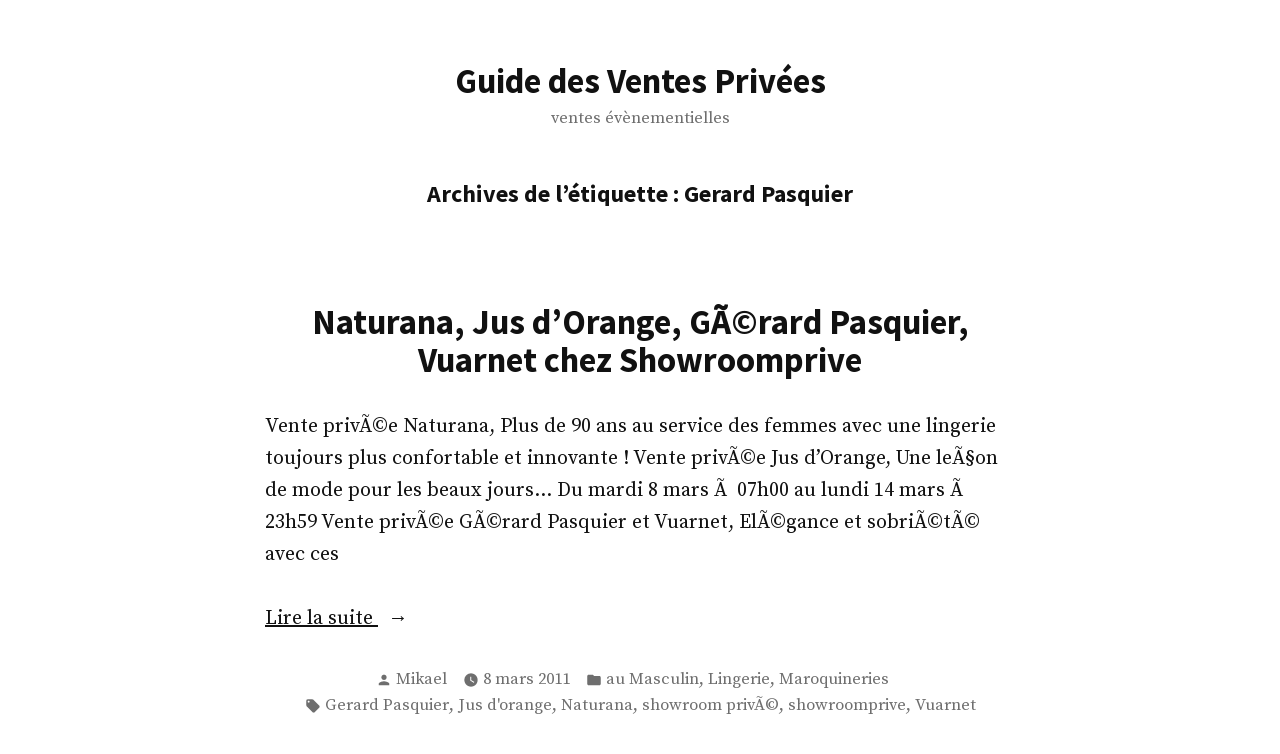

--- FILE ---
content_type: text/html; charset=utf-8
request_url: https://www.guidedesventes.fr/vente-privee/gerard-pasquier/page/3/
body_size: 10724
content:
<!DOCTYPE html>
<html lang="fr-FR" amp="" data-amp-auto-lightbox-disable transformed="self;v=1" i-amphtml-layout="" i-amphtml-no-boilerplate="">
<head><meta charset="UTF-8"><meta name="viewport" content="width=device-width"><link rel="preconnect" href="https://cdn.ampproject.org"><style amp-runtime="" i-amphtml-version="012512221826001">html{overflow-x:hidden!important}html.i-amphtml-fie{height:100%!important;width:100%!important}html:not([amp4ads]),html:not([amp4ads]) body{height:auto!important}html:not([amp4ads]) body{margin:0!important}body{-webkit-text-size-adjust:100%;-moz-text-size-adjust:100%;-ms-text-size-adjust:100%;text-size-adjust:100%}html.i-amphtml-singledoc.i-amphtml-embedded{-ms-touch-action:pan-y pinch-zoom;touch-action:pan-y pinch-zoom}html.i-amphtml-fie>body,html.i-amphtml-singledoc>body{overflow:visible!important}html.i-amphtml-fie:not(.i-amphtml-inabox)>body,html.i-amphtml-singledoc:not(.i-amphtml-inabox)>body{position:relative!important}html.i-amphtml-ios-embed-legacy>body{overflow-x:hidden!important;overflow-y:auto!important;position:absolute!important}html.i-amphtml-ios-embed{overflow-y:auto!important;position:static}#i-amphtml-wrapper{overflow-x:hidden!important;overflow-y:auto!important;position:absolute!important;top:0!important;left:0!important;right:0!important;bottom:0!important;margin:0!important;display:block!important}html.i-amphtml-ios-embed.i-amphtml-ios-overscroll,html.i-amphtml-ios-embed.i-amphtml-ios-overscroll>#i-amphtml-wrapper{-webkit-overflow-scrolling:touch!important}#i-amphtml-wrapper>body{position:relative!important;border-top:1px solid transparent!important}#i-amphtml-wrapper+body{visibility:visible}#i-amphtml-wrapper+body .i-amphtml-lightbox-element,#i-amphtml-wrapper+body[i-amphtml-lightbox]{visibility:hidden}#i-amphtml-wrapper+body[i-amphtml-lightbox] .i-amphtml-lightbox-element{visibility:visible}#i-amphtml-wrapper.i-amphtml-scroll-disabled,.i-amphtml-scroll-disabled{overflow-x:hidden!important;overflow-y:hidden!important}amp-instagram{padding:54px 0px 0px!important;background-color:#fff}amp-iframe iframe{box-sizing:border-box!important}[amp-access][amp-access-hide]{display:none}[subscriptions-dialog],body:not(.i-amphtml-subs-ready) [subscriptions-action],body:not(.i-amphtml-subs-ready) [subscriptions-section]{display:none!important}amp-experiment,amp-live-list>[update]{display:none}amp-list[resizable-children]>.i-amphtml-loading-container.amp-hidden{display:none!important}amp-list [fetch-error],amp-list[load-more] [load-more-button],amp-list[load-more] [load-more-end],amp-list[load-more] [load-more-failed],amp-list[load-more] [load-more-loading]{display:none}amp-list[diffable] div[role=list]{display:block}amp-story-page,amp-story[standalone]{min-height:1px!important;display:block!important;height:100%!important;margin:0!important;padding:0!important;overflow:hidden!important;width:100%!important}amp-story[standalone]{background-color:#000!important;position:relative!important}amp-story-page{background-color:#757575}amp-story .amp-active>div,amp-story .i-amphtml-loader-background{display:none!important}amp-story-page:not(:first-of-type):not([distance]):not([active]){transform:translateY(1000vh)!important}amp-autocomplete{position:relative!important;display:inline-block!important}amp-autocomplete>input,amp-autocomplete>textarea{padding:0.5rem;border:1px solid rgba(0,0,0,.33)}.i-amphtml-autocomplete-results,amp-autocomplete>input,amp-autocomplete>textarea{font-size:1rem;line-height:1.5rem}[amp-fx^=fly-in]{visibility:hidden}amp-script[nodom],amp-script[sandboxed]{position:fixed!important;top:0!important;width:1px!important;height:1px!important;overflow:hidden!important;visibility:hidden}
/*# sourceURL=/css/ampdoc.css*/[hidden]{display:none!important}.i-amphtml-element{display:inline-block}.i-amphtml-blurry-placeholder{transition:opacity 0.3s cubic-bezier(0.0,0.0,0.2,1)!important;pointer-events:none}[layout=nodisplay]:not(.i-amphtml-element){display:none!important}.i-amphtml-layout-fixed,[layout=fixed][width][height]:not(.i-amphtml-layout-fixed){display:inline-block;position:relative}.i-amphtml-layout-responsive,[layout=responsive][width][height]:not(.i-amphtml-layout-responsive),[width][height][heights]:not([layout]):not(.i-amphtml-layout-responsive),[width][height][sizes]:not(img):not([layout]):not(.i-amphtml-layout-responsive){display:block;position:relative}.i-amphtml-layout-intrinsic,[layout=intrinsic][width][height]:not(.i-amphtml-layout-intrinsic){display:inline-block;position:relative;max-width:100%}.i-amphtml-layout-intrinsic .i-amphtml-sizer{max-width:100%}.i-amphtml-intrinsic-sizer{max-width:100%;display:block!important}.i-amphtml-layout-container,.i-amphtml-layout-fixed-height,[layout=container],[layout=fixed-height][height]:not(.i-amphtml-layout-fixed-height){display:block;position:relative}.i-amphtml-layout-fill,.i-amphtml-layout-fill.i-amphtml-notbuilt,[layout=fill]:not(.i-amphtml-layout-fill),body noscript>*{display:block;overflow:hidden!important;position:absolute;top:0;left:0;bottom:0;right:0}body noscript>*{position:absolute!important;width:100%;height:100%;z-index:2}body noscript{display:inline!important}.i-amphtml-layout-flex-item,[layout=flex-item]:not(.i-amphtml-layout-flex-item){display:block;position:relative;-ms-flex:1 1 auto;flex:1 1 auto}.i-amphtml-layout-fluid{position:relative}.i-amphtml-layout-size-defined{overflow:hidden!important}.i-amphtml-layout-awaiting-size{position:absolute!important;top:auto!important;bottom:auto!important}i-amphtml-sizer{display:block!important}@supports (aspect-ratio:1/1){i-amphtml-sizer.i-amphtml-disable-ar{display:none!important}}.i-amphtml-blurry-placeholder,.i-amphtml-fill-content{display:block;height:0;max-height:100%;max-width:100%;min-height:100%;min-width:100%;width:0;margin:auto}.i-amphtml-layout-size-defined .i-amphtml-fill-content{position:absolute;top:0;left:0;bottom:0;right:0}.i-amphtml-replaced-content,.i-amphtml-screen-reader{padding:0!important;border:none!important}.i-amphtml-screen-reader{position:fixed!important;top:0px!important;left:0px!important;width:4px!important;height:4px!important;opacity:0!important;overflow:hidden!important;margin:0!important;display:block!important;visibility:visible!important}.i-amphtml-screen-reader~.i-amphtml-screen-reader{left:8px!important}.i-amphtml-screen-reader~.i-amphtml-screen-reader~.i-amphtml-screen-reader{left:12px!important}.i-amphtml-screen-reader~.i-amphtml-screen-reader~.i-amphtml-screen-reader~.i-amphtml-screen-reader{left:16px!important}.i-amphtml-unresolved{position:relative;overflow:hidden!important}.i-amphtml-select-disabled{-webkit-user-select:none!important;-ms-user-select:none!important;user-select:none!important}.i-amphtml-notbuilt,[layout]:not(.i-amphtml-element),[width][height][heights]:not([layout]):not(.i-amphtml-element),[width][height][sizes]:not(img):not([layout]):not(.i-amphtml-element){position:relative;overflow:hidden!important;color:transparent!important}.i-amphtml-notbuilt:not(.i-amphtml-layout-container)>*,[layout]:not([layout=container]):not(.i-amphtml-element)>*,[width][height][heights]:not([layout]):not(.i-amphtml-element)>*,[width][height][sizes]:not([layout]):not(.i-amphtml-element)>*{display:none}amp-img:not(.i-amphtml-element)[i-amphtml-ssr]>img.i-amphtml-fill-content{display:block}.i-amphtml-notbuilt:not(.i-amphtml-layout-container),[layout]:not([layout=container]):not(.i-amphtml-element),[width][height][heights]:not([layout]):not(.i-amphtml-element),[width][height][sizes]:not(img):not([layout]):not(.i-amphtml-element){color:transparent!important;line-height:0!important}.i-amphtml-ghost{visibility:hidden!important}.i-amphtml-element>[placeholder],[layout]:not(.i-amphtml-element)>[placeholder],[width][height][heights]:not([layout]):not(.i-amphtml-element)>[placeholder],[width][height][sizes]:not([layout]):not(.i-amphtml-element)>[placeholder]{display:block;line-height:normal}.i-amphtml-element>[placeholder].amp-hidden,.i-amphtml-element>[placeholder].hidden{visibility:hidden}.i-amphtml-element:not(.amp-notsupported)>[fallback],.i-amphtml-layout-container>[placeholder].amp-hidden,.i-amphtml-layout-container>[placeholder].hidden{display:none}.i-amphtml-layout-size-defined>[fallback],.i-amphtml-layout-size-defined>[placeholder]{position:absolute!important;top:0!important;left:0!important;right:0!important;bottom:0!important;z-index:1}amp-img[i-amphtml-ssr]:not(.i-amphtml-element)>[placeholder]{z-index:auto}.i-amphtml-notbuilt>[placeholder]{display:block!important}.i-amphtml-hidden-by-media-query{display:none!important}.i-amphtml-element-error{background:red!important;color:#fff!important;position:relative!important}.i-amphtml-element-error:before{content:attr(error-message)}i-amp-scroll-container,i-amphtml-scroll-container{position:absolute;top:0;left:0;right:0;bottom:0;display:block}i-amp-scroll-container.amp-active,i-amphtml-scroll-container.amp-active{overflow:auto;-webkit-overflow-scrolling:touch}.i-amphtml-loading-container{display:block!important;pointer-events:none;z-index:1}.i-amphtml-notbuilt>.i-amphtml-loading-container{display:block!important}.i-amphtml-loading-container.amp-hidden{visibility:hidden}.i-amphtml-element>[overflow]{cursor:pointer;position:relative;z-index:2;visibility:hidden;display:initial;line-height:normal}.i-amphtml-layout-size-defined>[overflow]{position:absolute}.i-amphtml-element>[overflow].amp-visible{visibility:visible}template{display:none!important}.amp-border-box,.amp-border-box *,.amp-border-box :after,.amp-border-box :before{box-sizing:border-box}amp-pixel{display:none!important}amp-analytics,amp-auto-ads,amp-story-auto-ads{position:fixed!important;top:0!important;width:1px!important;height:1px!important;overflow:hidden!important;visibility:hidden}amp-story{visibility:hidden!important}html.i-amphtml-fie>amp-analytics{position:initial!important}[visible-when-invalid]:not(.visible),form [submit-error],form [submit-success],form [submitting]{display:none}amp-accordion{display:block!important}@media (min-width:1px){:where(amp-accordion>section)>:first-child{margin:0;background-color:#efefef;padding-right:20px;border:1px solid #dfdfdf}:where(amp-accordion>section)>:last-child{margin:0}}amp-accordion>section{float:none!important}amp-accordion>section>*{float:none!important;display:block!important;overflow:hidden!important;position:relative!important}amp-accordion,amp-accordion>section{margin:0}amp-accordion:not(.i-amphtml-built)>section>:last-child{display:none!important}amp-accordion:not(.i-amphtml-built)>section[expanded]>:last-child{display:block!important}
/*# sourceURL=/css/ampshared.css*/</style><meta name="robots" content="index, follow, max-image-preview:large, max-snippet:-1, max-video-preview:-1"><meta property="og:locale" content="fr_FR"><meta property="og:type" content="article"><meta property="og:title" content="Archives des Gerard Pasquier - Page 3 sur 3 - Guide des Ventes Privées"><meta property="og:url" content="https://www.guidedesventes.fr/vente-privee/gerard-pasquier/"><meta property="og:site_name" content="Guide des Ventes Privées"><meta name="twitter:card" content="summary_large_image"><meta name="twitter:site" content="@guidedesventes"><meta name="generator" content="AMP Plugin v2.5.5; mode=standard"><link rel="preconnect" href="https://fonts.gstatic.com" crossorigin=""><link rel="dns-prefetch" href="https://fonts.gstatic.com"><link rel="preconnect" href="https://fonts.gstatic.com/" crossorigin=""><link rel="dns-prefetch" href="//fonts.googleapis.com"><link rel="dns-prefetch" href="//jetpack.wordpress.com"><link rel="dns-prefetch" href="//s0.wp.com"><link rel="dns-prefetch" href="//public-api.wordpress.com"><link rel="dns-prefetch" href="//0.gravatar.com"><link rel="dns-prefetch" href="//1.gravatar.com"><link rel="dns-prefetch" href="//2.gravatar.com"><script async="" src="https://cdn.ampproject.org/v0.mjs" type="module" crossorigin="anonymous"></script><script async nomodule src="https://cdn.ampproject.org/v0.js" crossorigin="anonymous"></script><link crossorigin="anonymous" rel="stylesheet" id="exford-fonts-css" href="https://fonts.googleapis.com/css?family=Source+Serif+Pro%3A400%2C700%2C400i%2C700i%7CSource+Sans+Pro%3A400%2C700%2C400i%2C700i&amp;subset=latin%2Clatin-ext" type="text/css" media="all"><style amp-custom="">:root{--wp-block-synced-color:#7a00df;--wp-block-synced-color--rgb:122,0,223;--wp-bound-block-color:var(--wp-block-synced-color);--wp-editor-canvas-background:#ddd;--wp-admin-theme-color:#007cba;--wp-admin-theme-color--rgb:0,124,186;--wp-admin-theme-color-darker-10:#006ba1;--wp-admin-theme-color-darker-10--rgb:0,107,160.5;--wp-admin-theme-color-darker-20:#005a87;--wp-admin-theme-color-darker-20--rgb:0,90,135;--wp-admin-border-width-focus:2px}@media (min-resolution:192dpi){:root{--wp-admin-border-width-focus:1.5px}}:root{--wp--preset--font-size--normal:16px;--wp--preset--font-size--huge:42px}.screen-reader-text{border:0;clip-path:inset(50%);height:1px;margin:-1px;overflow:hidden;padding:0;position:absolute;width:1px}.screen-reader-text:not(#_#_#_#_#_#_#_){word-wrap:normal}.screen-reader-text:focus{background-color:#ddd;clip-path:none;color:#444;display:block;font-size:1em;height:auto;left:5px;line-height:normal;padding:15px 23px 14px;text-decoration:none;top:5px;width:auto;z-index:100000}html :where(.has-border-color){border-style:solid}html :where([data-amp-original-style*=border-top-color]){border-top-style:solid}html :where([data-amp-original-style*=border-right-color]){border-right-style:solid}html :where([data-amp-original-style*=border-bottom-color]){border-bottom-style:solid}html :where([data-amp-original-style*=border-left-color]){border-left-style:solid}html :where([data-amp-original-style*=border-width]){border-style:solid}html :where([data-amp-original-style*=border-top-width]){border-top-style:solid}html :where([data-amp-original-style*=border-right-width]){border-right-style:solid}html :where([data-amp-original-style*=border-bottom-width]){border-bottom-style:solid}html :where([data-amp-original-style*=border-left-width]){border-left-style:solid}html :where(img[class*=wp-image-]){height:auto;max-width:100%}:where(figure){margin:0 0 1em}html :where(.is-position-sticky){--wp-admin--admin-bar--position-offset:var(--wp-admin--admin-bar--height,0px)}@media screen and (max-width:600px){html :where(.is-position-sticky){--wp-admin--admin-bar--position-offset:0px}}:root{--wp--preset--aspect-ratio--square:1;--wp--preset--aspect-ratio--4-3:4/3;--wp--preset--aspect-ratio--3-4:3/4;--wp--preset--aspect-ratio--3-2:3/2;--wp--preset--aspect-ratio--2-3:2/3;--wp--preset--aspect-ratio--16-9:16/9;--wp--preset--aspect-ratio--9-16:9/16;--wp--preset--color--black:#000;--wp--preset--color--cyan-bluish-gray:#abb8c3;--wp--preset--color--white:#fff;--wp--preset--color--pale-pink:#f78da7;--wp--preset--color--vivid-red:#cf2e2e;--wp--preset--color--luminous-vivid-orange:#ff6900;--wp--preset--color--luminous-vivid-amber:#fcb900;--wp--preset--color--light-green-cyan:#7bdcb5;--wp--preset--color--vivid-green-cyan:#00d084;--wp--preset--color--pale-cyan-blue:#8ed1fc;--wp--preset--color--vivid-cyan-blue:#0693e3;--wp--preset--color--vivid-purple:#9b51e0;--wp--preset--color--primary:#23883d;--wp--preset--color--secondary:#0963c4;--wp--preset--color--foreground:#111;--wp--preset--color--background:#fff;--wp--preset--color--foreground-light:#6e6e6e;--wp--preset--color--foreground-dark:#020202;--wp--preset--gradient--vivid-cyan-blue-to-vivid-purple:linear-gradient(135deg,#0693e3 0%,#9b51e0 100%);--wp--preset--gradient--light-green-cyan-to-vivid-green-cyan:linear-gradient(135deg,#7adcb4 0%,#00d082 100%);--wp--preset--gradient--luminous-vivid-amber-to-luminous-vivid-orange:linear-gradient(135deg,#fcb900 0%,#ff6900 100%);--wp--preset--gradient--luminous-vivid-orange-to-vivid-red:linear-gradient(135deg,#ff6900 0%,#cf2e2e 100%);--wp--preset--gradient--very-light-gray-to-cyan-bluish-gray:linear-gradient(135deg,#eee 0%,#a9b8c3 100%);--wp--preset--gradient--cool-to-warm-spectrum:linear-gradient(135deg,#4aeadc 0%,#9778d1 20%,#cf2aba 40%,#ee2c82 60%,#fb6962 80%,#fef84c 100%);--wp--preset--gradient--blush-light-purple:linear-gradient(135deg,#ffceec 0%,#9896f0 100%);--wp--preset--gradient--blush-bordeaux:linear-gradient(135deg,#fecda5 0%,#fe2d2d 50%,#6b003e 100%);--wp--preset--gradient--luminous-dusk:linear-gradient(135deg,#ffcb70 0%,#c751c0 50%,#4158d0 100%);--wp--preset--gradient--pale-ocean:linear-gradient(135deg,#fff5cb 0%,#b6e3d4 50%,#33a7b5 100%);--wp--preset--gradient--electric-grass:linear-gradient(135deg,#caf880 0%,#71ce7e 100%);--wp--preset--gradient--midnight:linear-gradient(135deg,#020381 0%,#2874fc 100%);--wp--preset--font-size--small:16.6px;--wp--preset--font-size--medium:20px;--wp--preset--font-size--large:28.8px;--wp--preset--font-size--x-large:42px;--wp--preset--font-size--normal:20px;--wp--preset--font-size--huge:34.56px;--wp--preset--spacing--20:.44rem;--wp--preset--spacing--30:.67rem;--wp--preset--spacing--40:1rem;--wp--preset--spacing--50:1.5rem;--wp--preset--spacing--60:2.25rem;--wp--preset--spacing--70:3.38rem;--wp--preset--spacing--80:5.06rem;--wp--preset--shadow--natural:6px 6px 9px rgba(0,0,0,.2);--wp--preset--shadow--deep:12px 12px 50px rgba(0,0,0,.4);--wp--preset--shadow--sharp:6px 6px 0px rgba(0,0,0,.2);--wp--preset--shadow--outlined:6px 6px 0px -3px #fff,6px 6px #000;--wp--preset--shadow--crisp:6px 6px 0px #000}:root :where(.is-layout-flow) > :first-child{margin-block-start:0}:root :where(.is-layout-flow) > :last-child{margin-block-end:0}:root :where(.is-layout-flow) > *{margin-block-start:24px;margin-block-end:0}:root :where(.is-layout-constrained) > :first-child{margin-block-start:0}:root :where(.is-layout-constrained) > :last-child{margin-block-end:0}:root :where(.is-layout-constrained) > *{margin-block-start:24px;margin-block-end:0}:root :where(.is-layout-flex){gap:24px}:root :where(.is-layout-grid){gap:24px}@media print{@media print{@page{margin:2cm}.entry{margin-top:1em}.entry .entry-header,.site-footer .site-info{margin:0}body{font:13pt Georgia,"Times New Roman",Times,serif;font:13pt var(--font-base,Georgia,"Times New Roman",Times,serif);line-height:1.3;color:#000}body:not(#_#_#_#_#_#_#_#_){background:#fff}h1{font-size:24pt}h2{font-size:14pt;margin-top:25px}a{page-break-inside:avoid}h1,h2{page-break-after:avoid;page-break-inside:avoid}a:link,a:visited,a{background:transparent;font-weight:bold;text-decoration:underline;text-align:left}a{page-break-inside:avoid}a[href^=http]:after{content:" < " attr(href) "> "}article a[href^="#"]:after{content:""}a:not(:local-link):after{content:" < " attr(href) "> "}.entry .entry-title:before,.entry-footer{display:none}.image-filters-enabled *:after:not(#_#_#_#_#_#_#_#_){display:none}}}html{line-height:1.15;-webkit-text-size-adjust:100%}body{margin:0}main{display:block}h1{font-size:2em;margin:.67em 0}a{background-color:transparent}[type=button],[type=reset],[type=submit]{-webkit-appearance:button}[type=button]::-moz-focus-inner,[type=reset]::-moz-focus-inner,[type=submit]::-moz-focus-inner{border-style:none;padding:0}[type=button]:-moz-focusring,[type=reset]:-moz-focusring,[type=submit]:-moz-focusring{outline:1px dotted ButtonText}[type=checkbox],[type=radio]{box-sizing:border-box;padding:0}[type=number]::-webkit-inner-spin-button,[type=number]::-webkit-outer-spin-button{height:auto}[type=search]{-webkit-appearance:textfield;outline-offset:-2px}[type=search]::-webkit-search-decoration{-webkit-appearance:none}::-webkit-file-upload-button{-webkit-appearance:button;font:inherit}[hidden]{display:none}html,body,p,h1,h2{padding:0;margin:0;-moz-osx-font-smoothing:grayscale;-webkit-font-smoothing:antialiased}html{box-sizing:border-box}*,*::before,*::after{box-sizing:inherit}html{font-size:16.6666666667px;font-family:"Source Serif Pro","Baskerville Old Face",Garamond,"Times New Roman",serif;font-family:var(--font-base,"Source Serif Pro","Baskerville Old Face",Garamond,"Times New Roman",serif);line-height:1.6}@media only screen and (min-width: 560px){html{font-size:20px}}body{font-size:1rem;font-weight:normal;color:#111;text-align:left;background-color:#fff}a{color:#23883d}a:hover{color:#185f2a}a{cursor:pointer}.screen-reader-text{border:0;clip:rect(1px,1px,1px,1px);clip-path:inset(50%);height:1px;margin:-1px;overflow:hidden;padding:0;width:1px}.screen-reader-text:not(#_#_#_#_#_#_#_){position:absolute;word-wrap:normal}.screen-reader-text:focus{background-color:#fff;border-radius:3px;box-shadow:0 0 2px 2px rgba(0,0,0,.6);clip-path:none;color:#111;display:block;font-size:1.2rem;font-weight:bold;height:auto;left:5px;line-height:normal;padding:15px 23px 14px;text-decoration:none;top:5px;width:auto;z-index:100000}.screen-reader-text:focus:not(#_#_#_#_#_#_#_){clip:auto}.entry-content:before,.entry-content:after,.site-header:before,.site-header:after,.site-content:before,.site-content:after,.site-footer:before,.site-footer:after{content:"";display:table;table-layout:fixed}.entry-content:after,.site-header:after,.site-content:after,.site-footer:after{clear:both}header *,main *,footer *{max-width:unset}html,body,div,header,nav,article,main,section,footer{max-width:none}::selection{background-color:#e4f8e9}::-moz-selection{background-color:#e4f8e9}.site-header,.site-main,.site-footer{padding:16px 16px;margin-left:auto;margin-right:auto}@media only screen and (min-width: 560px){.site-header,.site-main,.site-footer{padding-top:32px;padding-right:0;padding-bottom:32px;padding-left:0}}.site-main > *{margin-top:calc(3 * 32px);margin-bottom:calc(3 * 32px)}.site-main > *:first-child{margin-top:0}.site-main > *:last-child{margin-bottom:0}.entry-header,.entry-content,.entry-footer{margin-top:32px;margin-right:auto;margin-bottom:32px;margin-left:auto}.site-footer > *,.site-main > article > *,.entry-content > *,[class*=inner-container] > *{margin-top:21.312px;margin-bottom:21.312px}@media only screen and (min-width: 560px){.site-footer > *,.site-main > article > *,.entry-content > *,[class*=inner-container] > *{margin-top:32px;margin-bottom:32px}}.site-footer > *:first-child,.site-main > article > *:first-child,.entry-content > *:first-child,[class*=inner-container] > *:first-child{margin-top:0}.site-footer > *:last-child,.site-main > article > *:last-child,.entry-content > *:last-child,[class*=inner-container] > *:last-child{margin-bottom:0}.site-header > *,.entry-header > *{margin-top:16px;margin-bottom:16px}.site-header > *:first-child,.entry-header > *:first-child{margin-top:0}.site-header > *:last-child,.entry-header > *:last-child{margin-bottom:0}.entry-content > *:last-child{margin-bottom:0}h1,h2{font-family:"Source Sans Pro",-apple-system,BlinkMacSystemFont,"Segoe UI","Roboto","Oxygen","Ubuntu","Cantarell","Fira Sans","Droid Sans","Helvetica Neue",sans-serif;font-family:var(--font-headings,"Source Sans Pro",-apple-system,BlinkMacSystemFont,"Segoe UI","Roboto","Oxygen","Ubuntu","Cantarell","Fira Sans","Droid Sans","Helvetica Neue",sans-serif);font-weight:700;clear:both}h1{font-size:2.0736rem;letter-spacing:normal;line-height:1.125}h2{font-size:1.728rem;letter-spacing:normal;line-height:1.125}.entry-content > *[class=wp-block-image],.entry-content [class*=inner-container] > *[class=wp-block-image]{margin-top:0;margin-bottom:0}.entry-content > *[class=wp-block-image] + *,.entry-content [class*=inner-container] > *[class=wp-block-image] + *{margin-top:0}.site-branding{color:#6e6e6e}.site-title{color:#111;font-family:"Source Sans Pro",-apple-system,BlinkMacSystemFont,"Segoe UI","Roboto","Oxygen","Ubuntu","Cantarell","Fira Sans","Droid Sans","Helvetica Neue",sans-serif;font-family:var(--font-headings,"Source Sans Pro",-apple-system,BlinkMacSystemFont,"Segoe UI","Roboto","Oxygen","Ubuntu","Cantarell","Fira Sans","Droid Sans","Helvetica Neue",sans-serif);letter-spacing:normal;line-height:1}.site-title a{color:currentColor;font-weight:700}.site-title a:link,.site-title a:visited{color:currentColor}.site-title a:hover{color:#23883d}.site-description{color:currentColor;font-family:"Source Serif Pro","Baskerville Old Face",Garamond,"Times New Roman",serif;font-family:var(--font-base,"Source Serif Pro","Baskerville Old Face",Garamond,"Times New Roman",serif)}body:not(.fse-enabled) .site-title{font-size:1.728rem}body:not(.fse-enabled) .site-description{font-size:.8333333333rem}.site-footer{overflow:hidden}@media only screen and (min-width: 640px){.site-footer{align-items:flex-end;display:flex;flex-wrap:wrap;justify-content:space-between}}.site-info{color:#6e6e6e;font-family:"Source Sans Pro",-apple-system,BlinkMacSystemFont,"Segoe UI","Roboto","Oxygen","Ubuntu","Cantarell","Fira Sans","Droid Sans","Helvetica Neue",sans-serif;font-family:var(--font-headings,"Source Sans Pro",-apple-system,BlinkMacSystemFont,"Segoe UI","Roboto","Oxygen","Ubuntu","Cantarell","Fira Sans","Droid Sans","Helvetica Neue",sans-serif);font-size:.8333333333rem}@media only screen and (min-width: 640px){.site-info{order:1;flex:1 0 50%;margin-top:0;margin-bottom:0}}.site-info .site-name{font-weight:bold}.site-info a{color:currentColor}.site-info a:link,.site-info a:visited{color:currentColor}.site-info a:hover{color:#185f2a}.entry-title{font-size:1.728rem;letter-spacing:normal;line-height:1.125}.entry-footer{color:#6e6e6e;clear:both;float:none;font-size:.8333333333rem;display:block}.entry-footer > span{display:inline-block;margin-right:16px}.entry-footer > span > *{display:inline-block;vertical-align:middle}.entry-footer > span:last-child{margin-right:0}.entry-footer > span .published + .updated{display:none}.entry-footer a{color:currentColor}.entry-footer a:hover,.entry-footer a:active{color:#185f2a}.entry-footer .svg-icon{fill:currentColor;position:relative;display:inline-block;vertical-align:middle;margin-right:calc(.25 * 16px)}.entry-content p{word-wrap:break-word}.entry-content .more-link{display:block;color:inherit;margin-top:16px}@media only screen and (min-width: 560px){.entry-content .more-link{margin-top:32px}}.entry-content .more-link:after{content:"→";display:inline-block;margin-left:.5em}.entry-content .more-link:hover{text-decoration:none}.pagination .nav-links{justify-content:start;margin:0 calc(-.66 * 16px)}.pagination .nav-links > *{font-family:"Source Sans Pro",-apple-system,BlinkMacSystemFont,"Segoe UI","Roboto","Oxygen","Ubuntu","Cantarell","Fira Sans","Droid Sans","Helvetica Neue",sans-serif;font-family:var(--font-headings,"Source Sans Pro",-apple-system,BlinkMacSystemFont,"Segoe UI","Roboto","Oxygen","Ubuntu","Cantarell","Fira Sans","Droid Sans","Helvetica Neue",sans-serif);font-size:1.2rem;font-weight:600;padding-left:calc(.66 * 16px);padding-right:calc(.66 * 16px)}.pagination .nav-links .svg-icon{display:inline-block;vertical-align:middle;fill:currentColor}@media only screen and (min-width: 560px){.nav-links{display:flex;justify-content:space-between}}.page-title{font-size:1.2rem}.responsive-max-width,.entry-content > *:not(.alignwide):not(.alignfull):not(.alignleft):not(.alignright):not(.wp-block-separator):not(.wp-block-button):not(.entry-attachment),.entry-content > *:not(.wp-block-button),.entry-content [class*=inner-container] > *:not(.alignwide):not(.alignfull):not(.alignleft):not(.alignright):not(.wp-block-separator),.pagination{max-width:100%;margin-left:auto;margin-right:auto}@media only screen and (min-width: 560px){.responsive-max-width,.entry-content > *:not(.alignwide):not(.alignfull):not(.alignleft):not(.alignright):not(.wp-block-separator):not(.wp-block-button):not(.entry-attachment),.entry-content > *:not(.wp-block-button),.entry-content [class*=inner-container] > *:not(.alignwide):not(.alignfull):not(.alignleft):not(.alignright):not(.wp-block-separator),.pagination{max-width:calc(560px - 32px)}}@media only screen and (min-width: 640px){.responsive-max-width,.entry-content > *:not(.alignwide):not(.alignfull):not(.alignleft):not(.alignright):not(.wp-block-separator):not(.wp-block-button):not(.entry-attachment),.entry-content > *:not(.wp-block-button),.entry-content [class*=inner-container] > *:not(.alignwide):not(.alignfull):not(.alignleft):not(.alignright):not(.wp-block-separator),.pagination{max-width:calc(640px - 32px)}}@media only screen and (min-width: 782px){.responsive-max-width,.entry-content > *:not(.alignwide):not(.alignfull):not(.alignleft):not(.alignright):not(.wp-block-separator):not(.wp-block-button):not(.entry-attachment),.entry-content > *:not(.wp-block-button),.entry-content [class*=inner-container] > *:not(.alignwide):not(.alignfull):not(.alignleft):not(.alignright):not(.wp-block-separator),.pagination{max-width:calc(782px - 32px)}}@media only screen and (min-width: 1024px){.responsive-max-width,.entry-content > *:not(.alignwide):not(.alignfull):not(.alignleft):not(.alignright):not(.wp-block-separator):not(.wp-block-button):not(.entry-attachment),.entry-content > *:not(.wp-block-button),.entry-content [class*=inner-container] > *:not(.alignwide):not(.alignfull):not(.alignleft):not(.alignright):not(.wp-block-separator),.pagination{max-width:calc(782px - 32px)}}@media only screen and (min-width: 1280px){.responsive-max-width,.entry-content > *:not(.alignwide):not(.alignfull):not(.alignleft):not(.alignright):not(.wp-block-separator):not(.wp-block-button):not(.entry-attachment),.entry-content > *:not(.wp-block-button),.entry-content [class*=inner-container] > *:not(.alignwide):not(.alignfull):not(.alignleft):not(.alignright):not(.wp-block-separator),.pagination{max-width:calc(782px - 32px)}}#masthead{margin-left:auto;margin-right:auto;max-width:100%}@media only screen and (min-width: 560px){#masthead{max-width:calc(560px - 32px)}}@media only screen and (min-width: 640px){#masthead{max-width:calc(640px - 32px)}}@media only screen and (min-width: 782px){#masthead{max-width:calc(782px - 32px)}}@media only screen and (min-width: 1024px){#masthead{width:calc(calc(782px - 32px) + 256px);max-width:calc(100% - 32px)}}@media only screen and (min-width: 1280px){#masthead{width:calc(calc(782px - 32px) + 256px);max-width:calc(100% - 32px)}}#colophon{width:calc(100% + 256px);max-width:100%;margin-left:auto;margin-right:auto}@media only screen and (min-width: 560px){#colophon{width:calc(calc(560px - 32px) + 256px);max-width:100%}}@media only screen and (min-width: 640px){#colophon{width:calc(calc(640px - 32px) + 256px);max-width:100%}}@media only screen and (min-width: 782px){#colophon{width:calc(calc(782px - 32px) + 256px);max-width:100%}}@media only screen and (min-width: 1024px){#colophon{width:calc(calc(782px - 32px) + 256px);max-width:100%}}@media only screen and (min-width: 1280px){#colophon{width:calc(calc(782px - 32px) + 256px);max-width:100%}}a{text-decoration:none}p:not(.site-title) a{text-decoration:underline}p:not(.site-title) a:hover{text-decoration:none}.site-branding,.entry-header,.entry-footer,.page-title{text-align:center}.pagination .nav-links{justify-content:center}#masthead{margin-right:auto;margin-left:auto;padding-top:32px;padding-bottom:32px}@media only screen and (min-width: 560px){#masthead{padding-top:64px;padding-bottom:48px}}.site-title + .site-description{margin-top:8px}#main{padding-top:0}.site-main > article > .entry-header{margin-top:21.312px}@media only screen and (min-width: 560px){.site-main > article > .entry-header{margin-top:32px}}.entry-title a,.page-title a{color:inherit;text-decoration:none}.entry-title a:active,.entry-title a:focus,.entry-title a:hover,.page-title a:active,.page-title a:focus,.page-title a:hover{color:#23883d}

/*# sourceURL=amp-custom.css */</style><link rel="profile" href="https://gmpg.org/xfn/11"><link rel="canonical" href="https://www.guidedesventes.fr/vente-privee/gerard-pasquier/page/3/"><link rel="prev" href="https://www.guidedesventes.fr/vente-privee/gerard-pasquier/page/2/"><script type="application/ld+json" class="yoast-schema-graph">{"@context":"https://schema.org","@graph":[{"@type":"CollectionPage","@id":"https://www.guidedesventes.fr/vente-privee/gerard-pasquier/","url":"https://www.guidedesventes.fr/vente-privee/gerard-pasquier/page/3/","name":"Archives des Gerard Pasquier - Page 3 sur 3 - Guide des Ventes Privées","isPartOf":{"@id":"https://www.guidedesventes.fr/#website"},"breadcrumb":{"@id":"https://www.guidedesventes.fr/vente-privee/gerard-pasquier/page/3/#breadcrumb"},"inLanguage":"fr-FR"},{"@type":"BreadcrumbList","@id":"https://www.guidedesventes.fr/vente-privee/gerard-pasquier/page/3/#breadcrumb","itemListElement":[{"@type":"ListItem","position":1,"name":"Accueil","item":"https://www.guidedesventes.fr/"},{"@type":"ListItem","position":2,"name":"Gerard Pasquier"}]},{"@type":"WebSite","@id":"https://www.guidedesventes.fr/#website","url":"https://www.guidedesventes.fr/","name":"Guide des Ventes Privées","description":"ventes évènementielles","potentialAction":[{"@type":"SearchAction","target":{"@type":"EntryPoint","urlTemplate":"https://www.guidedesventes.fr/?s={search_term_string}"},"query-input":{"@type":"PropertyValueSpecification","valueRequired":true,"valueName":"search_term_string"}}],"inLanguage":"fr-FR"}]}</script><link rel="alternate" type="application/rss+xml" title="Guide des Ventes Privées » Flux" href="https://www.guidedesventes.fr/feed/"><link rel="alternate" type="application/rss+xml" title="Guide des Ventes Privées » Flux des commentaires" href="https://www.guidedesventes.fr/comments/feed/"><link rel="alternate" type="application/rss+xml" title="Guide des Ventes Privées » Flux de l’étiquette Gerard Pasquier" href="https://www.guidedesventes.fr/vente-privee/gerard-pasquier/feed/"><link rel="https://api.w.org/" href="https://www.guidedesventes.fr/wp-json/"><link rel="alternate" title="JSON" type="application/json" href="https://www.guidedesventes.fr/wp-json/wp/v2/tags/32106"><link rel="EditURI" type="application/rsd+xml" title="RSD" href="https://www.guidedesventes.fr/xmlrpc.php?rsd"><title>Archives des Gerard Pasquier - Page 3 sur 3 - Guide des Ventes Privées</title></head>

<body data-rsssl="1" class="archive paged tag tag-gerard-pasquier tag-32106 wp-embed-responsive paged-3 tag-paged-3 wp-theme-varia-wpcom wp-child-theme-exford-wpcom hfeed image-filters-enabled">


<div id="page" class="site">
	<a class="skip-link screen-reader-text" href="#content">Accéder au contenu</a>

	
<header id="masthead" class="site-header responsive-max-width has-title-and-tagline has-menu" role="banner">
	<div class="site-branding">

								<p class="site-title"><a href="https://www.guidedesventes.fr/" rel="home">Guide des Ventes Privées</a></p>
			
				<p class="site-description">
				ventes évènementielles			</p>
	</div>
		</header>

	<div id="content" class="site-content">

	<section id="primary" class="content-area">
		<main id="main" class="site-main">

		
			<header class="page-header responsive-max-width">
				<h1 class="page-title">Archives de l’étiquette : <span class="page-description">Gerard Pasquier</span></h1>			</header>

			
<article id="post-46006" class="post-46006 post type-post status-publish format-standard hentry category-au-masculin category-lingerie category-maroquinerie-bagagerie tag-gerard-pasquier tag-jus-dorange-2 tag-naturana tag-showroom-prive tag-showroomprive tag-vuarnet entry">
	<header class="entry-header responsive-max-width">
		<h2 class="entry-title"><a href="https://www.guidedesventes.fr/naturana-jus-dorange-gerard-pasquier-vuarnet-chez-showroomprive/" rel="bookmark">Naturana, Jus d’Orange, GÃ©rard Pasquier, Vuarnet chez Showroomprive</a></h2>	</header>

	
	<div class="entry-content">
		<p>Vente privÃ©e Naturana, Plus de 90 ans au service des femmes avec une lingerie toujours plus confortable et innovante ! Vente privÃ©e Jus d’Orange, Une leÃ§on de mode pour les beaux jours… Du mardi 8 mars Ã  07h00 au lundi 14 mars Ã  23h59 Vente privÃ©e GÃ©rard Pasquier et Vuarnet, ElÃ©gance et sobriÃ©tÃ© avec ces<a class="more-link" href="https://www.guidedesventes.fr/naturana-jus-dorange-gerard-pasquier-vuarnet-chez-showroomprive/">Lire la suite <span class="screen-reader-text">« Naturana, Jus d’Orange, GÃ©rard Pasquier, Vuarnet chez Showroomprive »</span></a></p>
	</div>

	<footer class="entry-footer responsive-max-width">
		<span class="byline"><svg class="svg-icon" width="16" height="16" aria-hidden="true" role="img" focusable="false" viewbox="0 0 24 24" version="1.1" xmlns="http://www.w3.org/2000/svg" xmlns:xlink="http://www.w3.org/1999/xlink"><path d="M12 12c2.21 0 4-1.79 4-4s-1.79-4-4-4-4 1.79-4 4 1.79 4 4 4zm0 2c-2.67 0-8 1.34-8 4v2h16v-2c0-2.66-5.33-4-8-4z" /><path d="M0 0h24v24H0z" fill="none" /></svg><span class="screen-reader-text">Publié par</span><span class="author vcard"><a class="url fn n" href="https://www.guidedesventes.fr/author/guidedesventes/">Mikael</a></span></span><span class="posted-on"><svg class="svg-icon" width="16" height="16" aria-hidden="true" role="img" focusable="false" xmlns="http://www.w3.org/2000/svg" viewbox="0 0 24 24"><defs><path id="a" d="M0 0h24v24H0V0z" /></defs><clippath id="b"><use xlink:href="#a" overflow="visible"></use></clippath><path clip-path="url(#b)" d="M12 2C6.5 2 2 6.5 2 12s4.5 10 10 10 10-4.5 10-10S17.5 2 12 2zm4.2 14.2L11 13V7h1.5v5.2l4.5 2.7-.8 1.3z" /></svg><a href="https://www.guidedesventes.fr/naturana-jus-dorange-gerard-pasquier-vuarnet-chez-showroomprive/" rel="bookmark"><time class="entry-date published" datetime="2011-03-08T04:40:53+01:00">8 mars 2011</time><time class="updated" datetime="2011-03-07T17:20:11+01:00">7 mars 2011</time></a></span><span class="cat-links"><svg class="svg-icon" width="16" height="16" aria-hidden="true" role="img" focusable="false" xmlns="http://www.w3.org/2000/svg" viewbox="0 0 24 24"><path d="M10 4H4c-1.1 0-1.99.9-1.99 2L2 18c0 1.1.9 2 2 2h16c1.1 0 2-.9 2-2V8c0-1.1-.9-2-2-2h-8l-2-2z" /><path d="M0 0h24v24H0z" fill="none" /></svg><span class="screen-reader-text">Publié dans</span><a href="https://www.guidedesventes.fr/categorie/chaussures/au-masculin/" rel="category tag">au Masculin</a>, <a href="https://www.guidedesventes.fr/categorie/lingerie/" rel="category tag">Lingerie</a>, <a href="https://www.guidedesventes.fr/categorie/accessoires/maroquinerie-bagagerie/" rel="category tag">Maroquineries</a></span><span class="tags-links"><svg class="svg-icon" width="16" height="16" aria-hidden="true" role="img" focusable="false" xmlns="http://www.w3.org/2000/svg" viewbox="0 0 24 24"><path d="M21.41 11.58l-9-9C12.05 2.22 11.55 2 11 2H4c-1.1 0-2 .9-2 2v7c0 .55.22 1.05.59 1.42l9 9c.36.36.86.58 1.41.58.55 0 1.05-.22 1.41-.59l7-7c.37-.36.59-.86.59-1.41 0-.55-.23-1.06-.59-1.42zM5.5 7C4.67 7 4 6.33 4 5.5S4.67 4 5.5 4 7 4.67 7 5.5 6.33 7 5.5 7z" /><path d="M0 0h24v24H0z" fill="none" /></svg><span class="screen-reader-text">Étiquettes :</span><a href="https://www.guidedesventes.fr/vente-privee/gerard-pasquier/" rel="tag">Gerard Pasquier</a>, <a href="https://www.guidedesventes.fr/vente-privee/jus-dorange-2/" rel="tag">Jus d'orange</a>, <a href="https://www.guidedesventes.fr/vente-privee/naturana/" rel="tag">Naturana</a>, <a href="https://www.guidedesventes.fr/vente-privee/showroom-prive/" rel="tag">showroom privÃ©</a>, <a href="https://www.guidedesventes.fr/vente-privee/showroomprive/" rel="tag">showroomprive</a>, <a href="https://www.guidedesventes.fr/vente-privee/vuarnet/" rel="tag">Vuarnet</a></span>	</footer>
</article>

<article id="post-45409" class="post-45409 post type-post status-publish format-standard hentry category-maroquinerie-bagagerie tag-brand-alley tag-brandalley tag-gerard-pasquier tag-piquadro tag-torrente entry">
	<header class="entry-header responsive-max-width">
		<h2 class="entry-title"><a href="https://www.guidedesventes.fr/torrente-gerard-pasquier-piquadro-chez-brandalley/" rel="bookmark">Torrente, GÃ©rard Pasquier, Piquadro chez Brandalley</a></h2>	</header>

	
	<div class="entry-content">
		<p>Vente privÃ©e Torrente, GÃ©rard Pasquier, Piquadro, maroquinerie et bagagerie Vente du Dimanche 20 FÃ©vrier Ã  7h au Mercredi 23 FÃ©vrier Ã  minuit Accedez a la vente privÃ©e Profitez de 10â‚¬ de rÃ©duction pour un minimum de 30â‚¬ d’achats avec le code « MODE » sur le site Brandalley.fr ! Source textes et images : (c) Brandalley :</p>
	</div>

	<footer class="entry-footer responsive-max-width">
		<span class="byline"><svg class="svg-icon" width="16" height="16" aria-hidden="true" role="img" focusable="false" viewbox="0 0 24 24" version="1.1" xmlns="http://www.w3.org/2000/svg" xmlns:xlink="http://www.w3.org/1999/xlink"><path d="M12 12c2.21 0 4-1.79 4-4s-1.79-4-4-4-4 1.79-4 4 1.79 4 4 4zm0 2c-2.67 0-8 1.34-8 4v2h16v-2c0-2.66-5.33-4-8-4z" /><path d="M0 0h24v24H0z" fill="none" /></svg><span class="screen-reader-text">Publié par</span><span class="author vcard"><a class="url fn n" href="https://www.guidedesventes.fr/author/guidedesventes/">Mikael</a></span></span><span class="posted-on"><svg class="svg-icon" width="16" height="16" aria-hidden="true" role="img" focusable="false" xmlns="http://www.w3.org/2000/svg" viewbox="0 0 24 24"><defs><path id="a" d="M0 0h24v24H0V0z" /></defs><clippath id="b"><use xlink:href="#a" overflow="visible"></use></clippath><path clip-path="url(#b)" d="M12 2C6.5 2 2 6.5 2 12s4.5 10 10 10 10-4.5 10-10S17.5 2 12 2zm4.2 14.2L11 13V7h1.5v5.2l4.5 2.7-.8 1.3z" /></svg><a href="https://www.guidedesventes.fr/torrente-gerard-pasquier-piquadro-chez-brandalley/" rel="bookmark"><time class="entry-date published" datetime="2011-02-20T05:00:31+01:00">20 février 2011</time><time class="updated" datetime="2011-02-18T16:57:27+01:00">18 février 2011</time></a></span><span class="cat-links"><svg class="svg-icon" width="16" height="16" aria-hidden="true" role="img" focusable="false" xmlns="http://www.w3.org/2000/svg" viewbox="0 0 24 24"><path d="M10 4H4c-1.1 0-1.99.9-1.99 2L2 18c0 1.1.9 2 2 2h16c1.1 0 2-.9 2-2V8c0-1.1-.9-2-2-2h-8l-2-2z" /><path d="M0 0h24v24H0z" fill="none" /></svg><span class="screen-reader-text">Publié dans</span><a href="https://www.guidedesventes.fr/categorie/accessoires/maroquinerie-bagagerie/" rel="category tag">Maroquineries</a></span><span class="tags-links"><svg class="svg-icon" width="16" height="16" aria-hidden="true" role="img" focusable="false" xmlns="http://www.w3.org/2000/svg" viewbox="0 0 24 24"><path d="M21.41 11.58l-9-9C12.05 2.22 11.55 2 11 2H4c-1.1 0-2 .9-2 2v7c0 .55.22 1.05.59 1.42l9 9c.36.36.86.58 1.41.58.55 0 1.05-.22 1.41-.59l7-7c.37-.36.59-.86.59-1.41 0-.55-.23-1.06-.59-1.42zM5.5 7C4.67 7 4 6.33 4 5.5S4.67 4 5.5 4 7 4.67 7 5.5 6.33 7 5.5 7z" /><path d="M0 0h24v24H0z" fill="none" /></svg><span class="screen-reader-text">Étiquettes :</span><a href="https://www.guidedesventes.fr/vente-privee/brand-alley/" rel="tag">brand alley</a>, <a href="https://www.guidedesventes.fr/vente-privee/brandalley/" rel="tag">brandalley</a>, <a href="https://www.guidedesventes.fr/vente-privee/gerard-pasquier/" rel="tag">Gerard Pasquier</a>, <a href="https://www.guidedesventes.fr/vente-privee/piquadro/" rel="tag">Piquadro</a>, <a href="https://www.guidedesventes.fr/vente-privee/torrente/" rel="tag">Torrente</a></span>	</footer>
</article>

<article id="post-44783" class="post-44783 post type-post status-publish format-standard hentry category-bebe category-bien-etre category-enfant category-femme category-lingerie category-maroquinerie-bagagerie tag-baya tag-gerard-pasquier tag-sandans tag-showroom-prive tag-showroomprive tag-svensen tag-svenzen tag-valenri entry">
	<header class="entry-header responsive-max-width">
		<h2 class="entry-title"><a href="https://www.guidedesventes.fr/sandans-gerard-pasquier-baya-valenri-svenzen-chez-showroomprive/" rel="bookmark">Sandan’s, Gerard Pasquier, Baya, Valenri, Svenzen chez Showroomprive</a></h2>	</header>

	
	<div class="entry-content">
		<p>Vente privÃ©e Sandan’s, Des ensembles de lingerie qui rÃ©vÃ¨lent la coquetterie et la sensualitÃ© de chaque femme… Vente privÃ©e Gerard Pasquier, Des sacs pensÃ©s et crÃ©Ã©s pour la femme d’aujourd’hui… Vente privÃ©e Baya, Quintessence du style et allure sophistiquÃ©e pour ces manteaux et fourrures… Vente privÃ©e Valenri, Douces et colorÃ©es, ces collections espagnoles habilleront vos<a class="more-link" href="https://www.guidedesventes.fr/sandans-gerard-pasquier-baya-valenri-svenzen-chez-showroomprive/">Lire la suite <span class="screen-reader-text">« Sandan’s, Gerard Pasquier, Baya, Valenri, Svenzen chez Showroomprive »</span></a></p>
	</div>

	<footer class="entry-footer responsive-max-width">
		<span class="byline"><svg class="svg-icon" width="16" height="16" aria-hidden="true" role="img" focusable="false" viewbox="0 0 24 24" version="1.1" xmlns="http://www.w3.org/2000/svg" xmlns:xlink="http://www.w3.org/1999/xlink"><path d="M12 12c2.21 0 4-1.79 4-4s-1.79-4-4-4-4 1.79-4 4 1.79 4 4 4zm0 2c-2.67 0-8 1.34-8 4v2h16v-2c0-2.66-5.33-4-8-4z" /><path d="M0 0h24v24H0z" fill="none" /></svg><span class="screen-reader-text">Publié par</span><span class="author vcard"><a class="url fn n" href="https://www.guidedesventes.fr/author/guidedesventes/">Mikael</a></span></span><span class="posted-on"><svg class="svg-icon" width="16" height="16" aria-hidden="true" role="img" focusable="false" xmlns="http://www.w3.org/2000/svg" viewbox="0 0 24 24"><defs><path id="a" d="M0 0h24v24H0V0z" /></defs><clippath id="b"><use xlink:href="#a" overflow="visible"></use></clippath><path clip-path="url(#b)" d="M12 2C6.5 2 2 6.5 2 12s4.5 10 10 10 10-4.5 10-10S17.5 2 12 2zm4.2 14.2L11 13V7h1.5v5.2l4.5 2.7-.8 1.3z" /></svg><a href="https://www.guidedesventes.fr/sandans-gerard-pasquier-baya-valenri-svenzen-chez-showroomprive/" rel="bookmark"><time class="entry-date published" datetime="2011-02-03T04:34:24+01:00">3 février 2011</time><time class="updated" datetime="2011-02-02T18:21:46+01:00">2 février 2011</time></a></span><span class="cat-links"><svg class="svg-icon" width="16" height="16" aria-hidden="true" role="img" focusable="false" xmlns="http://www.w3.org/2000/svg" viewbox="0 0 24 24"><path d="M10 4H4c-1.1 0-1.99.9-1.99 2L2 18c0 1.1.9 2 2 2h16c1.1 0 2-.9 2-2V8c0-1.1-.9-2-2-2h-8l-2-2z" /><path d="M0 0h24v24H0z" fill="none" /></svg><span class="screen-reader-text">Publié dans</span><a href="https://www.guidedesventes.fr/categorie/bebe/" rel="category tag">BÃ©bÃ©</a>, <a href="https://www.guidedesventes.fr/categorie/bien-etre/" rel="category tag">Bien Ãªtre</a>, <a href="https://www.guidedesventes.fr/categorie/vetements/enfant/" rel="category tag">Enfant</a>, <a href="https://www.guidedesventes.fr/categorie/vetements/femme/" rel="category tag">Femme</a>, <a href="https://www.guidedesventes.fr/categorie/lingerie/" rel="category tag">Lingerie</a>, <a href="https://www.guidedesventes.fr/categorie/accessoires/maroquinerie-bagagerie/" rel="category tag">Maroquineries</a></span><span class="tags-links"><svg class="svg-icon" width="16" height="16" aria-hidden="true" role="img" focusable="false" xmlns="http://www.w3.org/2000/svg" viewbox="0 0 24 24"><path d="M21.41 11.58l-9-9C12.05 2.22 11.55 2 11 2H4c-1.1 0-2 .9-2 2v7c0 .55.22 1.05.59 1.42l9 9c.36.36.86.58 1.41.58.55 0 1.05-.22 1.41-.59l7-7c.37-.36.59-.86.59-1.41 0-.55-.23-1.06-.59-1.42zM5.5 7C4.67 7 4 6.33 4 5.5S4.67 4 5.5 4 7 4.67 7 5.5 6.33 7 5.5 7z" /><path d="M0 0h24v24H0z" fill="none" /></svg><span class="screen-reader-text">Étiquettes :</span><a href="https://www.guidedesventes.fr/vente-privee/baya/" rel="tag">Baya</a>, <a href="https://www.guidedesventes.fr/vente-privee/gerard-pasquier/" rel="tag">Gerard Pasquier</a>, <a href="https://www.guidedesventes.fr/vente-privee/sandans/" rel="tag">Sandan's</a>, <a href="https://www.guidedesventes.fr/vente-privee/showroom-prive/" rel="tag">showroom privÃ©</a>, <a href="https://www.guidedesventes.fr/vente-privee/showroomprive/" rel="tag">showroomprive</a>, <a href="https://www.guidedesventes.fr/vente-privee/svensen/" rel="tag">Svensen</a>, <a href="https://www.guidedesventes.fr/vente-privee/svenzen/" rel="tag">Svenzen</a>, <a href="https://www.guidedesventes.fr/vente-privee/valenri/" rel="tag">Valenri</a></span>	</footer>
</article>

<article id="post-43592" class="post-43592 post type-post status-publish format-standard hentry category-au-masculin category-femme category-homme category-maroquinerie-bagagerie tag-anathea tag-didier-parakian tag-gerard-pasquier tag-northland tag-showroom-prive tag-showroomprive tag-torrente entry">
	<header class="entry-header responsive-max-width">
		<h2 class="entry-title"><a href="https://www.guidedesventes.fr/northland-didier-parakian-anathea-torrente-gerard-pasquier-chez-showroomprive/" rel="bookmark">Northland, Didier Parakian, AnathÃ©a, Torrente, GÃ©rard Pasquier chez Showroomprive</a></h2>	</header>

	
	<div class="entry-content">
		<p>Soldes Northland, La passion de l’extrÃªme avec ces vÃªtements de sport… Soldes Didier Parakian &amp; AnathÃ©a, Une ligne au coeur de la fÃ©minitÃ© et de la sensualitÃ©… Soldes Torrente, Une collection hiver qui dÃ©voile lâ€™impertinence chic de cette signature de renom… Soldes GÃ©rard Pasquier, ElÃ©gance et sobriÃ©tÃ© avec ces chaussures et chemises pour homme… Du<a class="more-link" href="https://www.guidedesventes.fr/northland-didier-parakian-anathea-torrente-gerard-pasquier-chez-showroomprive/">Lire la suite <span class="screen-reader-text">« Northland, Didier Parakian, AnathÃ©a, Torrente, GÃ©rard Pasquier chez Showroomprive »</span></a></p>
	</div>

	<footer class="entry-footer responsive-max-width">
		<span class="byline"><svg class="svg-icon" width="16" height="16" aria-hidden="true" role="img" focusable="false" viewbox="0 0 24 24" version="1.1" xmlns="http://www.w3.org/2000/svg" xmlns:xlink="http://www.w3.org/1999/xlink"><path d="M12 12c2.21 0 4-1.79 4-4s-1.79-4-4-4-4 1.79-4 4 1.79 4 4 4zm0 2c-2.67 0-8 1.34-8 4v2h16v-2c0-2.66-5.33-4-8-4z" /><path d="M0 0h24v24H0z" fill="none" /></svg><span class="screen-reader-text">Publié par</span><span class="author vcard"><a class="url fn n" href="https://www.guidedesventes.fr/author/guidedesventes/">Mikael</a></span></span><span class="posted-on"><svg class="svg-icon" width="16" height="16" aria-hidden="true" role="img" focusable="false" xmlns="http://www.w3.org/2000/svg" viewbox="0 0 24 24"><defs><path id="a" d="M0 0h24v24H0V0z" /></defs><clippath id="b"><use xlink:href="#a" overflow="visible"></use></clippath><path clip-path="url(#b)" d="M12 2C6.5 2 2 6.5 2 12s4.5 10 10 10 10-4.5 10-10S17.5 2 12 2zm4.2 14.2L11 13V7h1.5v5.2l4.5 2.7-.8 1.3z" /></svg><a href="https://www.guidedesventes.fr/northland-didier-parakian-anathea-torrente-gerard-pasquier-chez-showroomprive/" rel="bookmark"><time class="entry-date published" datetime="2011-01-13T04:34:23+01:00">13 janvier 2011</time><time class="updated" datetime="2011-01-12T17:02:24+01:00">12 janvier 2011</time></a></span><span class="cat-links"><svg class="svg-icon" width="16" height="16" aria-hidden="true" role="img" focusable="false" xmlns="http://www.w3.org/2000/svg" viewbox="0 0 24 24"><path d="M10 4H4c-1.1 0-1.99.9-1.99 2L2 18c0 1.1.9 2 2 2h16c1.1 0 2-.9 2-2V8c0-1.1-.9-2-2-2h-8l-2-2z" /><path d="M0 0h24v24H0z" fill="none" /></svg><span class="screen-reader-text">Publié dans</span><a href="https://www.guidedesventes.fr/categorie/chaussures/au-masculin/" rel="category tag">au Masculin</a>, <a href="https://www.guidedesventes.fr/categorie/vetements/femme/" rel="category tag">Femme</a>, <a href="https://www.guidedesventes.fr/categorie/vetements/homme/" rel="category tag">Homme</a>, <a href="https://www.guidedesventes.fr/categorie/accessoires/maroquinerie-bagagerie/" rel="category tag">Maroquineries</a></span><span class="tags-links"><svg class="svg-icon" width="16" height="16" aria-hidden="true" role="img" focusable="false" xmlns="http://www.w3.org/2000/svg" viewbox="0 0 24 24"><path d="M21.41 11.58l-9-9C12.05 2.22 11.55 2 11 2H4c-1.1 0-2 .9-2 2v7c0 .55.22 1.05.59 1.42l9 9c.36.36.86.58 1.41.58.55 0 1.05-.22 1.41-.59l7-7c.37-.36.59-.86.59-1.41 0-.55-.23-1.06-.59-1.42zM5.5 7C4.67 7 4 6.33 4 5.5S4.67 4 5.5 4 7 4.67 7 5.5 6.33 7 5.5 7z" /><path d="M0 0h24v24H0z" fill="none" /></svg><span class="screen-reader-text">Étiquettes :</span><a href="https://www.guidedesventes.fr/vente-privee/anathea/" rel="tag">AnathÃ©a</a>, <a href="https://www.guidedesventes.fr/vente-privee/didier-parakian/" rel="tag">Didier Parakian</a>, <a href="https://www.guidedesventes.fr/vente-privee/gerard-pasquier/" rel="tag">Gerard Pasquier</a>, <a href="https://www.guidedesventes.fr/vente-privee/northland/" rel="tag">Northland</a>, <a href="https://www.guidedesventes.fr/vente-privee/showroom-prive/" rel="tag">showroom privÃ©</a>, <a href="https://www.guidedesventes.fr/vente-privee/showroomprive/" rel="tag">showroomprive</a>, <a href="https://www.guidedesventes.fr/vente-privee/torrente/" rel="tag">Torrente</a></span>	</footer>
</article>

<article id="post-41257" class="post-41257 post type-post status-publish format-standard hentry category-bijoux category-femme category-homme tag-comptoir-du-charms tag-gerard-pasquier tag-scott-and-fox tag-showroom-prive tag-showroomprive tag-tai-rose entry">
	<header class="entry-header responsive-max-width">
		<h2 class="entry-title"><a href="https://www.guidedesventes.fr/scott-and-fox-tai-rose-gerard-pasquier-comptoir-du-charms-chez-showroomprive/" rel="bookmark">Scott and Fox, TaÃ¯ Rose, GÃ©rard Pasquier, Comptoir du Charm’s chez Showroomprive</a></h2>	</header>

	
	<div class="entry-content">
		<p>Vente privÃ©e Scott&amp;Fox et TaÃ¯ Rose, L’alliance parfaite des codes du streetwear et des grands classiques… Vente privÃ©e GÃ©rard Pasquier, Tradition de qualitÃ© et innovation dans le style pour l’homme et la femme d’aujourd’hui… Vente privÃ©e Comptoir du Charm’s, CrÃ©ativitÃ© et fantaisie avec cette multitude de breloques Ã  combiner ! Du jeudi 11 novembre Ã <a class="more-link" href="https://www.guidedesventes.fr/scott-and-fox-tai-rose-gerard-pasquier-comptoir-du-charms-chez-showroomprive/">Lire la suite <span class="screen-reader-text">« Scott and Fox, TaÃ¯ Rose, GÃ©rard Pasquier, Comptoir du Charm’s chez Showroomprive »</span></a></p>
	</div>

	<footer class="entry-footer responsive-max-width">
		<span class="byline"><svg class="svg-icon" width="16" height="16" aria-hidden="true" role="img" focusable="false" viewbox="0 0 24 24" version="1.1" xmlns="http://www.w3.org/2000/svg" xmlns:xlink="http://www.w3.org/1999/xlink"><path d="M12 12c2.21 0 4-1.79 4-4s-1.79-4-4-4-4 1.79-4 4 1.79 4 4 4zm0 2c-2.67 0-8 1.34-8 4v2h16v-2c0-2.66-5.33-4-8-4z" /><path d="M0 0h24v24H0z" fill="none" /></svg><span class="screen-reader-text">Publié par</span><span class="author vcard"><a class="url fn n" href="https://www.guidedesventes.fr/author/guidedesventes/">Mikael</a></span></span><span class="posted-on"><svg class="svg-icon" width="16" height="16" aria-hidden="true" role="img" focusable="false" xmlns="http://www.w3.org/2000/svg" viewbox="0 0 24 24"><defs><path id="a" d="M0 0h24v24H0V0z" /></defs><clippath id="b"><use xlink:href="#a" overflow="visible"></use></clippath><path clip-path="url(#b)" d="M12 2C6.5 2 2 6.5 2 12s4.5 10 10 10 10-4.5 10-10S17.5 2 12 2zm4.2 14.2L11 13V7h1.5v5.2l4.5 2.7-.8 1.3z" /></svg><a href="https://www.guidedesventes.fr/scott-and-fox-tai-rose-gerard-pasquier-comptoir-du-charms-chez-showroomprive/" rel="bookmark"><time class="entry-date published" datetime="2010-11-11T04:12:27+01:00">11 novembre 2010</time><time class="updated" datetime="2010-11-10T16:14:56+01:00">10 novembre 2010</time></a></span><span class="cat-links"><svg class="svg-icon" width="16" height="16" aria-hidden="true" role="img" focusable="false" xmlns="http://www.w3.org/2000/svg" viewbox="0 0 24 24"><path d="M10 4H4c-1.1 0-1.99.9-1.99 2L2 18c0 1.1.9 2 2 2h16c1.1 0 2-.9 2-2V8c0-1.1-.9-2-2-2h-8l-2-2z" /><path d="M0 0h24v24H0z" fill="none" /></svg><span class="screen-reader-text">Publié dans</span><a href="https://www.guidedesventes.fr/categorie/accessoires/bijoux/" rel="category tag">Bijoux</a>, <a href="https://www.guidedesventes.fr/categorie/vetements/femme/" rel="category tag">Femme</a>, <a href="https://www.guidedesventes.fr/categorie/vetements/homme/" rel="category tag">Homme</a></span><span class="tags-links"><svg class="svg-icon" width="16" height="16" aria-hidden="true" role="img" focusable="false" xmlns="http://www.w3.org/2000/svg" viewbox="0 0 24 24"><path d="M21.41 11.58l-9-9C12.05 2.22 11.55 2 11 2H4c-1.1 0-2 .9-2 2v7c0 .55.22 1.05.59 1.42l9 9c.36.36.86.58 1.41.58.55 0 1.05-.22 1.41-.59l7-7c.37-.36.59-.86.59-1.41 0-.55-.23-1.06-.59-1.42zM5.5 7C4.67 7 4 6.33 4 5.5S4.67 4 5.5 4 7 4.67 7 5.5 6.33 7 5.5 7z" /><path d="M0 0h24v24H0z" fill="none" /></svg><span class="screen-reader-text">Étiquettes :</span><a href="https://www.guidedesventes.fr/vente-privee/comptoir-du-charms/" rel="tag">Comptoir du Charm's</a>, <a href="https://www.guidedesventes.fr/vente-privee/gerard-pasquier/" rel="tag">Gerard Pasquier</a>, <a href="https://www.guidedesventes.fr/vente-privee/scott-and-fox/" rel="tag">Scott and Fox</a>, <a href="https://www.guidedesventes.fr/vente-privee/showroom-prive/" rel="tag">showroom privÃ©</a>, <a href="https://www.guidedesventes.fr/vente-privee/showroomprive/" rel="tag">showroomprive</a>, <a href="https://www.guidedesventes.fr/vente-privee/tai-rose/" rel="tag">TaÃ¯ Rose</a></span>	</footer>
</article>

<article id="post-39467" class="post-39467 post type-post status-publish format-standard hentry category-cosmetique category-femme category-homme category-linge-de-maison tag-agatha-ruiz-de-la-prada tag-antonio-miro tag-gerard-pasquier tag-showroom-prive tag-showroomprive tag-wella entry">
	<header class="entry-header responsive-max-width">
		<h2 class="entry-title"><a href="https://www.guidedesventes.fr/wella-gerard-pasquier-antonio-miro-agatha-ruiz-de-la-prada-chez-showroomprive/" rel="bookmark">Wella, Gerard Pasquier, Antonio Miro, Agatha Ruiz de la Prada chez Showroomprive</a></h2>	</header>

	
	<div class="entry-content">
		<p>Vente privÃ©e Wella, Des racines aux pointes, embellissez vos cheveux avec ces produits professionnelsâ€¦ Du vendredi 10 septembre Ã  07h00 au dimanche 12 septembre Ã  23h59 Vente privÃ©e Gerard Pasquier, Une collection mode pour la femme dynamique et toujours Ã©lÃ©gante… Vente privÃ©e Antonio Miro et Agatha Ruiz de la Prada. Offrez une explosion de couleurs<a class="more-link" href="https://www.guidedesventes.fr/wella-gerard-pasquier-antonio-miro-agatha-ruiz-de-la-prada-chez-showroomprive/">Lire la suite <span class="screen-reader-text">« Wella, Gerard Pasquier, Antonio Miro, Agatha Ruiz de la Prada chez Showroomprive »</span></a></p>
	</div>

	<footer class="entry-footer responsive-max-width">
		<span class="byline"><svg class="svg-icon" width="16" height="16" aria-hidden="true" role="img" focusable="false" viewbox="0 0 24 24" version="1.1" xmlns="http://www.w3.org/2000/svg" xmlns:xlink="http://www.w3.org/1999/xlink"><path d="M12 12c2.21 0 4-1.79 4-4s-1.79-4-4-4-4 1.79-4 4 1.79 4 4 4zm0 2c-2.67 0-8 1.34-8 4v2h16v-2c0-2.66-5.33-4-8-4z" /><path d="M0 0h24v24H0z" fill="none" /></svg><span class="screen-reader-text">Publié par</span><span class="author vcard"><a class="url fn n" href="https://www.guidedesventes.fr/author/guidedesventes/">Mikael</a></span></span><span class="posted-on"><svg class="svg-icon" width="16" height="16" aria-hidden="true" role="img" focusable="false" xmlns="http://www.w3.org/2000/svg" viewbox="0 0 24 24"><defs><path id="a" d="M0 0h24v24H0V0z" /></defs><clippath id="b"><use xlink:href="#a" overflow="visible"></use></clippath><path clip-path="url(#b)" d="M12 2C6.5 2 2 6.5 2 12s4.5 10 10 10 10-4.5 10-10S17.5 2 12 2zm4.2 14.2L11 13V7h1.5v5.2l4.5 2.7-.8 1.3z" /></svg><a href="https://www.guidedesventes.fr/wella-gerard-pasquier-antonio-miro-agatha-ruiz-de-la-prada-chez-showroomprive/" rel="bookmark"><time class="entry-date published" datetime="2010-09-10T00:20:59+02:00">10 septembre 2010</time><time class="updated" datetime="2010-09-09T16:57:25+02:00">9 septembre 2010</time></a></span><span class="cat-links"><svg class="svg-icon" width="16" height="16" aria-hidden="true" role="img" focusable="false" xmlns="http://www.w3.org/2000/svg" viewbox="0 0 24 24"><path d="M10 4H4c-1.1 0-1.99.9-1.99 2L2 18c0 1.1.9 2 2 2h16c1.1 0 2-.9 2-2V8c0-1.1-.9-2-2-2h-8l-2-2z" /><path d="M0 0h24v24H0z" fill="none" /></svg><span class="screen-reader-text">Publié dans</span><a href="https://www.guidedesventes.fr/categorie/bien-etre/cosmetique/" rel="category tag">CosmÃ©tique</a>, <a href="https://www.guidedesventes.fr/categorie/vetements/femme/" rel="category tag">Femme</a>, <a href="https://www.guidedesventes.fr/categorie/vetements/homme/" rel="category tag">Homme</a>, <a href="https://www.guidedesventes.fr/categorie/la-maison/linge-de-maison/" rel="category tag">Linge de maison</a></span><span class="tags-links"><svg class="svg-icon" width="16" height="16" aria-hidden="true" role="img" focusable="false" xmlns="http://www.w3.org/2000/svg" viewbox="0 0 24 24"><path d="M21.41 11.58l-9-9C12.05 2.22 11.55 2 11 2H4c-1.1 0-2 .9-2 2v7c0 .55.22 1.05.59 1.42l9 9c.36.36.86.58 1.41.58.55 0 1.05-.22 1.41-.59l7-7c.37-.36.59-.86.59-1.41 0-.55-.23-1.06-.59-1.42zM5.5 7C4.67 7 4 6.33 4 5.5S4.67 4 5.5 4 7 4.67 7 5.5 6.33 7 5.5 7z" /><path d="M0 0h24v24H0z" fill="none" /></svg><span class="screen-reader-text">Étiquettes :</span><a href="https://www.guidedesventes.fr/vente-privee/agatha-ruiz-de-la-prada/" rel="tag">Agatha Ruiz de la Prada</a>, <a href="https://www.guidedesventes.fr/vente-privee/antonio-miro/" rel="tag">Antonio Miro</a>, <a href="https://www.guidedesventes.fr/vente-privee/gerard-pasquier/" rel="tag">Gerard Pasquier</a>, <a href="https://www.guidedesventes.fr/vente-privee/showroom-prive/" rel="tag">showroom privÃ©</a>, <a href="https://www.guidedesventes.fr/vente-privee/showroomprive/" rel="tag">showroomprive</a>, <a href="https://www.guidedesventes.fr/vente-privee/wella/" rel="tag">Wella</a></span>	</footer>
</article>

	<nav class="navigation pagination" aria-label="Pagination des publications">
		<h2 class="screen-reader-text">Pagination des publications</h2>
		<div class="nav-links"><a class="prev page-numbers" href="https://www.guidedesventes.fr/vente-privee/gerard-pasquier/page/2/"><svg class="svg-icon" width="22" height="22" aria-hidden="true" role="img" focusable="false" viewbox="0 0 24 24" version="1.1" xmlns="http://www.w3.org/2000/svg" xmlns:xlink="http://www.w3.org/1999/xlink"><path d="M15.41 7.41L14 6l-6 6 6 6 1.41-1.41L10.83 12z" /><path d="M0 0h24v24H0z" fill="none" /></svg> <span class="nav-prev-text">Articles plus récents</span></a>
<a class="page-numbers" href="https://www.guidedesventes.fr/vente-privee/gerard-pasquier/">1</a>
<a class="page-numbers" href="https://www.guidedesventes.fr/vente-privee/gerard-pasquier/page/2/">2</a>
<span aria-current="page" class="page-numbers current">3</span></div>
	</nav>		</main>
	</section>


	</div>

	
	<footer id="colophon" class="site-footer responsive-max-width">
			
	
		<div class="site-info">
		<a class="site-name" href="https://www.guidedesventes.fr/" rel="home">Guide des Ventes Privées</a><span class="comma">,</span>
<a href="http://wordpress.org/" class="imprint">proudly powered by WordPress</a>.	</div>
	</footer>

</div>


<amp-pixel src="https://pixel.wp.com/g.gif?v=ext&amp;blog=66253292&amp;post=0&amp;tz=1&amp;srv=www.guidedesventes.fr&amp;arch_tag=gerard-pasquier&amp;arch_results=6&amp;host=www.guidedesventes.fr&amp;rand=RANDOM&amp;ref=DOCUMENT_REFERRER" class="i-amphtml-layout-fixed i-amphtml-layout-size-defined" style="width:1px;height:1px" i-amphtml-layout="fixed"></amp-pixel>

</body></html>
